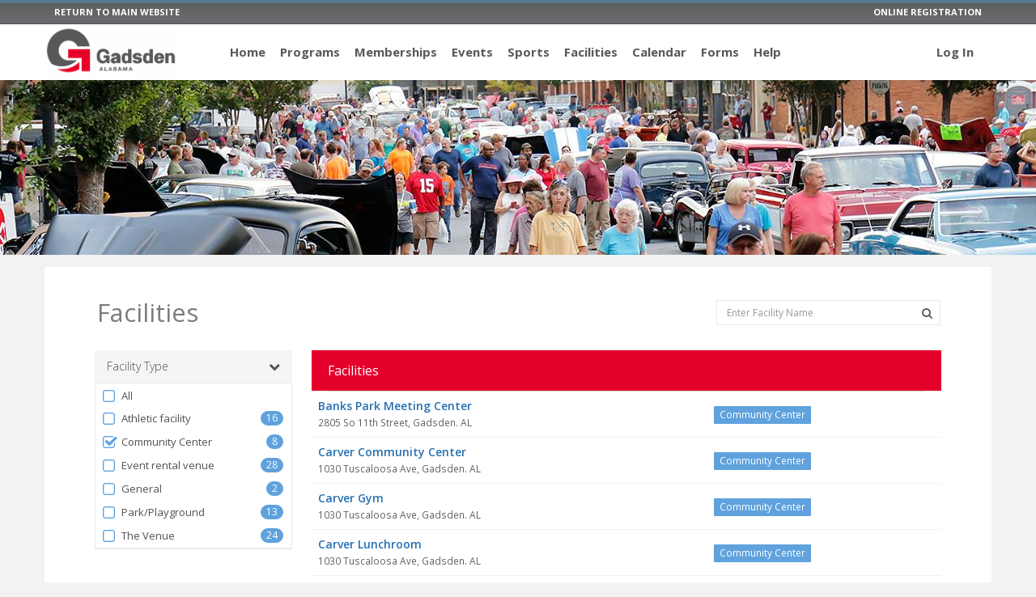

--- FILE ---
content_type: text/html; charset=utf-8
request_url: https://gadsden.recdesk.com/Community/Facility?type=3
body_size: 43110
content:
<!DOCTYPE html>
<html lang="en">
<head>
    <noscript>
        <meta http-equiv="refresh" content="0;url=/Community/Home/JavaScriptRequired">
    </noscript>

    <meta http-equiv="content-type" content="text/html; charset=UTF-8"><script type="text/javascript">window.NREUM||(NREUM={});NREUM.info = {"beacon":"bam.nr-data.net","errorBeacon":"bam.nr-data.net","licenseKey":"124e685bb6","applicationID":"171871940,171865490","transactionName":"NgBVY0RXDxACWhAPCw9KemF1GScCAFAIDxAYJlhZQkQODw9cFkktDwFSTw==","queueTime":15,"applicationTime":174,"agent":"","atts":""}</script><script type="text/javascript">(window.NREUM||(NREUM={})).init={ajax:{deny_list:["bam.nr-data.net"]},feature_flags:["soft_nav"]};(window.NREUM||(NREUM={})).loader_config={licenseKey:"124e685bb6",applicationID:"171871940",browserID:"171871961"};window.NREUM||(NREUM={}),__nr_require=function(t,e,n){function r(n){if(!e[n]){var i=e[n]={exports:{}};t[n][0].call(i.exports,function(e){var i=t[n][1][e];return r(i||e)},i,i.exports)}return e[n].exports}if("function"==typeof __nr_require)return __nr_require;for(var i=0;i<n.length;i++)r(n[i]);return r}({1:[function(t,e,n){function r(){}function i(t,e,n,r){return function(){return s.recordSupportability("API/"+e+"/called"),o(t+e,[u.now()].concat(c(arguments)),n?null:this,r),n?void 0:this}}var o=t("handle"),a=t(9),c=t(10),f=t("ee").get("tracer"),u=t("loader"),s=t(4),d=NREUM;"undefined"==typeof window.newrelic&&(newrelic=d);var p=["setPageViewName","setCustomAttribute","setErrorHandler","finished","addToTrace","inlineHit","addRelease"],l="api-",v=l+"ixn-";a(p,function(t,e){d[e]=i(l,e,!0,"api")}),d.addPageAction=i(l,"addPageAction",!0),d.setCurrentRouteName=i(l,"routeName",!0),e.exports=newrelic,d.interaction=function(){return(new r).get()};var m=r.prototype={createTracer:function(t,e){var n={},r=this,i="function"==typeof e;return o(v+"tracer",[u.now(),t,n],r),function(){if(f.emit((i?"":"no-")+"fn-start",[u.now(),r,i],n),i)try{return e.apply(this,arguments)}catch(t){throw f.emit("fn-err",[arguments,this,t],n),t}finally{f.emit("fn-end",[u.now()],n)}}}};a("actionText,setName,setAttribute,save,ignore,onEnd,getContext,end,get".split(","),function(t,e){m[e]=i(v,e)}),newrelic.noticeError=function(t,e){"string"==typeof t&&(t=new Error(t)),s.recordSupportability("API/noticeError/called"),o("err",[t,u.now(),!1,e])}},{}],2:[function(t,e,n){function r(t){if(NREUM.init){for(var e=NREUM.init,n=t.split("."),r=0;r<n.length-1;r++)if(e=e[n[r]],"object"!=typeof e)return;return e=e[n[n.length-1]]}}e.exports={getConfiguration:r}},{}],3:[function(t,e,n){var r=!1;try{var i=Object.defineProperty({},"passive",{get:function(){r=!0}});window.addEventListener("testPassive",null,i),window.removeEventListener("testPassive",null,i)}catch(o){}e.exports=function(t){return r?{passive:!0,capture:!!t}:!!t}},{}],4:[function(t,e,n){function r(t,e){var n=[a,t,{name:t},e];return o("storeMetric",n,null,"api"),n}function i(t,e){var n=[c,t,{name:t},e];return o("storeEventMetrics",n,null,"api"),n}var o=t("handle"),a="sm",c="cm";e.exports={constants:{SUPPORTABILITY_METRIC:a,CUSTOM_METRIC:c},recordSupportability:r,recordCustom:i}},{}],5:[function(t,e,n){function r(){return c.exists&&performance.now?Math.round(performance.now()):(o=Math.max((new Date).getTime(),o))-a}function i(){return o}var o=(new Date).getTime(),a=o,c=t(11);e.exports=r,e.exports.offset=a,e.exports.getLastTimestamp=i},{}],6:[function(t,e,n){function r(t,e){var n=t.getEntries();n.forEach(function(t){"first-paint"===t.name?l("timing",["fp",Math.floor(t.startTime)]):"first-contentful-paint"===t.name&&l("timing",["fcp",Math.floor(t.startTime)])})}function i(t,e){var n=t.getEntries();if(n.length>0){var r=n[n.length-1];if(u&&u<r.startTime)return;var i=[r],o=a({});o&&i.push(o),l("lcp",i)}}function o(t){t.getEntries().forEach(function(t){t.hadRecentInput||l("cls",[t])})}function a(t){var e=navigator.connection||navigator.mozConnection||navigator.webkitConnection;if(e)return e.type&&(t["net-type"]=e.type),e.effectiveType&&(t["net-etype"]=e.effectiveType),e.rtt&&(t["net-rtt"]=e.rtt),e.downlink&&(t["net-dlink"]=e.downlink),t}function c(t){if(t instanceof y&&!w){var e=Math.round(t.timeStamp),n={type:t.type};a(n),e<=v.now()?n.fid=v.now()-e:e>v.offset&&e<=Date.now()?(e-=v.offset,n.fid=v.now()-e):e=v.now(),w=!0,l("timing",["fi",e,n])}}function f(t){"hidden"===t&&(u=v.now(),l("pageHide",[u]))}if(!("init"in NREUM&&"page_view_timing"in NREUM.init&&"enabled"in NREUM.init.page_view_timing&&NREUM.init.page_view_timing.enabled===!1)){var u,s,d,p,l=t("handle"),v=t("loader"),m=t(8),g=t(3),y=NREUM.o.EV;if("PerformanceObserver"in window&&"function"==typeof window.PerformanceObserver){s=new PerformanceObserver(r);try{s.observe({entryTypes:["paint"]})}catch(h){}d=new PerformanceObserver(i);try{d.observe({entryTypes:["largest-contentful-paint"]})}catch(h){}p=new PerformanceObserver(o);try{p.observe({type:"layout-shift",buffered:!0})}catch(h){}}if("addEventListener"in document){var w=!1,b=["click","keydown","mousedown","pointerdown","touchstart"];b.forEach(function(t){document.addEventListener(t,c,g(!1))})}m(f)}},{}],7:[function(t,e,n){function r(t,e){if(!i)return!1;if(t!==i)return!1;if(!e)return!0;if(!o)return!1;for(var n=o.split("."),r=e.split("."),a=0;a<r.length;a++)if(r[a]!==n[a])return!1;return!0}var i=null,o=null,a=/Version\/(\S+)\s+Safari/;if(navigator.userAgent){var c=navigator.userAgent,f=c.match(a);f&&c.indexOf("Chrome")===-1&&c.indexOf("Chromium")===-1&&(i="Safari",o=f[1])}e.exports={agent:i,version:o,match:r}},{}],8:[function(t,e,n){function r(t){function e(){t(c&&document[c]?document[c]:document[o]?"hidden":"visible")}"addEventListener"in document&&a&&document.addEventListener(a,e,i(!1))}var i=t(3);e.exports=r;var o,a,c;"undefined"!=typeof document.hidden?(o="hidden",a="visibilitychange",c="visibilityState"):"undefined"!=typeof document.msHidden?(o="msHidden",a="msvisibilitychange"):"undefined"!=typeof document.webkitHidden&&(o="webkitHidden",a="webkitvisibilitychange",c="webkitVisibilityState")},{}],9:[function(t,e,n){function r(t,e){var n=[],r="",o=0;for(r in t)i.call(t,r)&&(n[o]=e(r,t[r]),o+=1);return n}var i=Object.prototype.hasOwnProperty;e.exports=r},{}],10:[function(t,e,n){function r(t,e,n){e||(e=0),"undefined"==typeof n&&(n=t?t.length:0);for(var r=-1,i=n-e||0,o=Array(i<0?0:i);++r<i;)o[r]=t[e+r];return o}e.exports=r},{}],11:[function(t,e,n){e.exports={exists:"undefined"!=typeof window.performance&&window.performance.timing&&"undefined"!=typeof window.performance.timing.navigationStart}},{}],ee:[function(t,e,n){function r(){}function i(t){function e(t){return t&&t instanceof r?t:t?u(t,f,a):a()}function n(n,r,i,o,a){if(a!==!1&&(a=!0),!l.aborted||o){t&&a&&t(n,r,i);for(var c=e(i),f=m(n),u=f.length,s=0;s<u;s++)f[s].apply(c,r);var p=d[w[n]];return p&&p.push([b,n,r,c]),c}}function o(t,e){h[t]=m(t).concat(e)}function v(t,e){var n=h[t];if(n)for(var r=0;r<n.length;r++)n[r]===e&&n.splice(r,1)}function m(t){return h[t]||[]}function g(t){return p[t]=p[t]||i(n)}function y(t,e){l.aborted||s(t,function(t,n){e=e||"feature",w[n]=e,e in d||(d[e]=[])})}var h={},w={},b={on:o,addEventListener:o,removeEventListener:v,emit:n,get:g,listeners:m,context:e,buffer:y,abort:c,aborted:!1};return b}function o(t){return u(t,f,a)}function a(){return new r}function c(){(d.api||d.feature)&&(l.aborted=!0,d=l.backlog={})}var f="nr@context",u=t("gos"),s=t(9),d={},p={},l=e.exports=i();e.exports.getOrSetContext=o,l.backlog=d},{}],gos:[function(t,e,n){function r(t,e,n){if(i.call(t,e))return t[e];var r=n();if(Object.defineProperty&&Object.keys)try{return Object.defineProperty(t,e,{value:r,writable:!0,enumerable:!1}),r}catch(o){}return t[e]=r,r}var i=Object.prototype.hasOwnProperty;e.exports=r},{}],handle:[function(t,e,n){function r(t,e,n,r){i.buffer([t],r),i.emit(t,e,n)}var i=t("ee").get("handle");e.exports=r,r.ee=i},{}],id:[function(t,e,n){function r(t){var e=typeof t;return!t||"object"!==e&&"function"!==e?-1:t===window?0:a(t,o,function(){return i++})}var i=1,o="nr@id",a=t("gos");e.exports=r},{}],loader:[function(t,e,n){function r(){if(!M++){var t=T.info=NREUM.info,e=m.getElementsByTagName("script")[0];if(setTimeout(u.abort,3e4),!(t&&t.licenseKey&&t.applicationID&&e))return u.abort();f(x,function(e,n){t[e]||(t[e]=n)});var n=a();c("mark",["onload",n+T.offset],null,"api"),c("timing",["load",n]);var r=m.createElement("script");0===t.agent.indexOf("http://")||0===t.agent.indexOf("https://")?r.src=t.agent:r.src=l+"://"+t.agent,e.parentNode.insertBefore(r,e)}}function i(){"complete"===m.readyState&&o()}function o(){c("mark",["domContent",a()+T.offset],null,"api")}var a=t(5),c=t("handle"),f=t(9),u=t("ee"),s=t(7),d=t(2),p=t(3),l=d.getConfiguration("ssl")===!1?"http":"https",v=window,m=v.document,g="addEventListener",y="attachEvent",h=v.XMLHttpRequest,w=h&&h.prototype,b=!1;NREUM.o={ST:setTimeout,SI:v.setImmediate,CT:clearTimeout,XHR:h,REQ:v.Request,EV:v.Event,PR:v.Promise,MO:v.MutationObserver};var E=""+location,x={beacon:"bam.nr-data.net",errorBeacon:"bam.nr-data.net",agent:"js-agent.newrelic.com/nr-1216.min.js"},O=h&&w&&w[g]&&!/CriOS/.test(navigator.userAgent),T=e.exports={offset:a.getLastTimestamp(),now:a,origin:E,features:{},xhrWrappable:O,userAgent:s,disabled:b};if(!b){t(1),t(6),m[g]?(m[g]("DOMContentLoaded",o,p(!1)),v[g]("load",r,p(!1))):(m[y]("onreadystatechange",i),v[y]("onload",r)),c("mark",["firstbyte",a.getLastTimestamp()],null,"api");var M=0}},{}],"wrap-function":[function(t,e,n){function r(t,e){function n(e,n,r,f,u){function nrWrapper(){var o,a,s,p;try{a=this,o=d(arguments),s="function"==typeof r?r(o,a):r||{}}catch(l){i([l,"",[o,a,f],s],t)}c(n+"start",[o,a,f],s,u);try{return p=e.apply(a,o)}catch(v){throw c(n+"err",[o,a,v],s,u),v}finally{c(n+"end",[o,a,p],s,u)}}return a(e)?e:(n||(n=""),nrWrapper[p]=e,o(e,nrWrapper,t),nrWrapper)}function r(t,e,r,i,o){r||(r="");var c,f,u,s="-"===r.charAt(0);for(u=0;u<e.length;u++)f=e[u],c=t[f],a(c)||(t[f]=n(c,s?f+r:r,i,f,o))}function c(n,r,o,a){if(!v||e){var c=v;v=!0;try{t.emit(n,r,o,e,a)}catch(f){i([f,n,r,o],t)}v=c}}return t||(t=s),n.inPlace=r,n.flag=p,n}function i(t,e){e||(e=s);try{e.emit("internal-error",t)}catch(n){}}function o(t,e,n){if(Object.defineProperty&&Object.keys)try{var r=Object.keys(t);return r.forEach(function(n){Object.defineProperty(e,n,{get:function(){return t[n]},set:function(e){return t[n]=e,e}})}),e}catch(o){i([o],n)}for(var a in t)l.call(t,a)&&(e[a]=t[a]);return e}function a(t){return!(t&&t instanceof Function&&t.apply&&!t[p])}function c(t,e){var n=e(t);return n[p]=t,o(t,n,s),n}function f(t,e,n){var r=t[e];t[e]=c(r,n)}function u(){for(var t=arguments.length,e=new Array(t),n=0;n<t;++n)e[n]=arguments[n];return e}var s=t("ee"),d=t(10),p="nr@original",l=Object.prototype.hasOwnProperty,v=!1;e.exports=r,e.exports.wrapFunction=c,e.exports.wrapInPlace=f,e.exports.argsToArray=u},{}]},{},["loader"]);</script>
    <meta name="viewport" content="width=device-width, initial-scale=1, maximum-scale=5">
    <title>Facilities</title>

    <meta name="DESCRIPTION" content="">
    <meta name="KEYWORDS" content="">
    <meta name="GENERATOR" content="">
    <meta name="AUTHOR" content="RecDesk">
    <meta name="RESOURCE-TYPE" content="DOCUMENT">
    <meta name="DISTRIBUTION" content="GLOBAL">
    <meta name="ROBOTS" content="INDEX, FOLLOW">
    <meta name="REVISIT-AFTER" content="1 DAYS">
    <meta name="RATING" content="GENERAL">

    <link rel="shortcut icon" type="image/x-icon" href="/Community/Assets/images/favicon.ico">
    <!-- CSS -->
    <link rel="stylesheet" href="//code.jquery.com/ui/1.11.3/themes/smoothness/jquery-ui.css" />
    <link rel="stylesheet" href="/Community/Assets/nifty/css/bootstrap.min.css" />
    <link href="//fonts.googleapis.com/css?family=Open+Sans:300,400,600,700&amp;subset=latin" rel="stylesheet">
    <link href="/Community/Assets/nifty/css/nifty.min.css" rel="stylesheet">
    <link href="/Community/Assets/nifty/plugins/font-awesome/css/font-awesome.min.css" rel="stylesheet">
    <link href="/Community/Assets/nifty/plugins/animate-css/animate.min.css" rel="stylesheet">
    <link href="/Community/Assets/nifty/plugins/pace/pace.min.css" rel="stylesheet">
    <link href="/Community/Assets/nifty/plugins/switchery/switchery.min.css" rel="stylesheet">
    <link href="/Community/Assets/nifty/plugins/bootstrap-select/bootstrap-select.min.css" rel="stylesheet">
    <link href="/Community/Assets/nifty/plugins/bootstrap-datepicker/bootstrap-datepicker.css" rel="stylesheet">

    <script src="/Community/Assets/nifty/plugins/pace/pace.min.js"></script>
    <!--JavaScript-->
    
    <script src="/Community/Assets/nifty/js/jquery-3.3.1.min.js"></script>
    <script src="//code.jquery.com/ui/1.11.4/jquery-ui.min.js"></script>
    <script src="/Community/Assets/nifty/js/bootstrap.min.js"></script>
    <script src="/Community/Assets/nifty/plugins/bootstrap-datepicker/bootstrap-datepicker.js"></script>
    <script src="/Community/Assets/js/jquery.maskedinput.min.js"></script>
    <script src="/Community/Assets/nifty/plugins/fast-click/fastclick.min.js"></script>
    <script src="/Community/Assets/nifty/plugins/switchery/switchery.min.js"></script>
    <script src="/Community/Assets/nifty/plugins/bootstrap-select/bootstrap-select.min.js"></script>

    <!-- Common RecDesk CSS -->

    <link rel="stylesheet" href="/Community/Assets/css/template.css?v=1.7-011926" />
    <link rel="stylesheet" href="/Community/Assets/css/nifty-custom.css?v=1.7-011926" />

    <!-- RecDesk Custom JS -->
    <script src="/Community/Assets/js/RDCCommon.js?v=1.7-011926"></script>

        <link rel="stylesheet" href="/Community/Clients/Gadsden/custom.css?v=1.7-32" />


        <link rel="stylesheet" href="/Community/Assets/css/custom/cms.css?v=1.7-011926" />

    <script src="/Community/Assets/js/polyfill/polyfill.min.js?v=1.7-011926"></script>
    <script src="/Community/Assets/js/focus-visible/focus-visible.js?v=1.7-011926"></script>
    

    
	<style>
		.filter-selected {
			font-weight: bold;
		}
	</style>
    <script>
		$(document).ready(function () {
			filterFacilities();

			$(".txt-search").keyup(function () {
				$(".txt-search").val($(this).val());
			});

			$(".txt-search").keypress(function (e) {
				var code = e.keyCode || e.which;
				if (code == 13) {
					filterFacilities();
					return false;
				}
			});

			$(".filter-title").click(function () {
				$(".filter-toggle").slideToggle("slow");
			});

			$(".btn-submit").click(function () {
				filterFacilities();
			});

			$(".btn-clear").click(function (evt) {
				evt.preventDefault();
				$(".txt-search").val("");
				filterFacilities();
				$(this).parent().find(".txt-search").focus();
			});
		});

		// Ajax call
		function filterFacilities() {
			$(".loading").show();
			var filters = $("#data-filters").serializeObject();
			filters.Pagination = {
				CurrentPageIndex: 1,
				PageSize: $("#ResultsPerPage").val(),
				LoadMore: ($(window).width() < 768)
			};
			console.log(filters);
			$.ajax({
				url: "/Community/Facility/FilterFacilities",
				dataType: "html",
				contentType: "application/json; charset=utf-8",
				type: "POST",
				data: JSON.stringify(filters),
				success: function (data) {
					$("#data-list").html(data);
					$(".loading").hide();
				},
				error: function (exception) {
					if (exception.status == 401) {
						location.href = "/Community/Member/Login?redirect=" + rdEncodeURL(location);
					} else {
						alert("ERROR");
						$(".loading").hide();
					}
				}
			});
		}
    </script>


    <script>
		$(document).ready(function () {
			var method = "GET";
			if (method == "POST") $(this).blur();

			$("form").submit(function () {
				$("input[type=submit], button[type=submit]").attr("disabled", "disabled");
			});
		});
    </script>
</head>
<body>

        <div class="hidden-xs hidden-sm" role="banner">
            <div class="tb">
    <div class="container nobg">
        <div class="row">
            <div class="col-md-6">
                <a href="https://www.cityofgadsden.com/131/Parks-Recreation" class="btm">RETURN TO MAIN WEBSITE</a>
            </div>
            <div class="col-md-6">
                <div class="pull-right olr">ONLINE REGISTRATION</div>
            </div>
        </div>
    </div>
</div>

<div class="container" style="position: relative;">
    <img src="/Community/Clients/gadsden/images/logo2.png" class="logo">
</div>

<div class="headerbg"></div>


<style>
.headerbg {
    background: url(/Community/Clients/gadsden/images/header.jpeg) center top no-repeat;
    height: 216px;
    position: absolute;
    width: 100%;
    top: 99px;
}
.logo {
    position: absolute;
    top: 0;
    left: 0;
    z-index: 9999;
    height: 65px;
}
    .tb {
        background: #58595B url(/Community/Clients/gadsden/images/tb.png) center bottom repeat-x;
    }
    .btm, .btm:hover, .olr {
        font-weight: bold;
        font-size: 11px;
        color: #fff;
        line-height: 30px;
    }
    .nobg {
        background: none;
    }
</style>
        </div>



    <div id="container" class="effect mainnav-out footer-fixed">
<header id="navbar" class="header-member">
	<div id="navbar-container" class="boxed">

		<!--Logo & name-->
		<div class="navbar-header">
			<a href="/Community/" class="navbar-brand">
				<div class="panel panel-primary panel-colorful pull-left pad-all brand-icon-text" style="padding-left: 10px; padding-right: 10px" title="Node: RD-PROD-N16-1">rec</div>
				<!--<img src="~/Assets/images/rdlogonew400.png" alt="RecDesk" class="brand-icon">-->
				<div class="brand-title">
					<span class="brand-text">desk</span>
				</div>
			</a>

			<ul class="nav navbar-top-links pull-left">
				<li class="tgl-menu-btn visible-xs visible-sm" style="top: 0;">
					<a class="mainnav-toggle slide" href="#">
						<i class="fa fa-navicon fa-lg"></i>
					</a>
				</li>
			</ul>
		</div>

		<div class="navbar-content clearfix hidden-xs hidden-sm">
			<ul class="nav navbar-top-links pull-left">
					<li class="hidden-xs ">
						<a href="/Community/Home">Home</a>
					</li>
					<li class="hidden-xs dropdown ">
						<a href="/Community/Program" class="dropdown-toggle" data-toggle="dropdown">Programs</a>

						<div class="dropdown-menu dropdown-menu-sm with-arrow panel-default">
							<ul class="head-list">
								<li>
									<a href="/Community/Program">All
									</a>
								</li>
									<li>
										<a href="/Community/Program?category=3">
											<span class="badge badge-rd-main pull-right">25</span>
											Youth
										</a>
									</li>
							</ul>
						</div>
					</li>
					<li class='hidden-xs dropdown '>
						<a href="/Community/Membership" class="dropdown-toggle" data-toggle="dropdown">Memberships</a>
						<div class="dropdown-menu dropdown-menu-sm with-arrow panel-default">
							<ul class="head-list">
								<li>
									<a href="/Community/Membership">All
									</a>
								</li>
									<li>
										<a href="/Community/Membership?type=8">
											<span class="badge  badge-rd-main pull-right">2</span>
											Trout Fishing
										</a>
									</li>
							</ul>
						</div>
					</li>
					<li class='hidden-xs '>
						<a href="http://gadsden.recdesk.com/Community/Program?category=6"  >Events</a>

					</li>
					<li class='hidden-xs dropdown'>
						<a href="/Community/Page?pageId=23602"  class=dropdown-toggle data-toggle=dropdown data-submenu>Sports</a>

							<div class="dropdown-menu" role="menu" aria-labelledby="dropdownMenu">
								<ul class="head-list">
	<li>
		<a href="https://gadsden.recdesk.com/Community/League">
			League Schedules
		</a>
	</li>

	<li>
		<a href="https://gadsden.recdesk.com/Community/Program?subcat=3|1">
			Youth Sport Registration
		</a>
	</li>

	<li>
		<a href="https://gadsden.recdesk.com/Community/Program?subcat=2|2">
			Adult Sport Registration
		</a>
	</li>

	<li>
		<a href="/Community/Page?pageId=27893">
			Rosters
		</a>
	</li>

								</ul>
							</div>
					</li>
					<li class='hidden-xs dropdown active'>
						<a href="/Community/Facility" class="dropdown-toggle" data-toggle="dropdown">Facilities</a>
						<div class="dropdown-menu dropdown-menu-sm with-arrow panel-default">
							<ul class="head-list">
								<li>
									<a href="/Community/Facility">All
									</a>
								</li>
									<li>
										<a href="/Community/Facility?type=4">
											<span class="badge  badge-rd-main pull-right">16</span>
											Athletic facility
										</a>
									</li>
									<li>
										<a href="/Community/Facility?type=3">
											<span class="badge  badge-rd-main pull-right">8</span>
											Community Center
										</a>
									</li>
									<li>
										<a href="/Community/Facility?type=2">
											<span class="badge  badge-rd-main pull-right">28</span>
											Event rental venue
										</a>
									</li>
									<li>
										<a href="/Community/Facility?type=1">
											<span class="badge  badge-rd-main pull-right">2</span>
											General
										</a>
									</li>
									<li>
										<a href="/Community/Facility?type=5">
											<span class="badge  badge-rd-main pull-right">13</span>
											Park/Playground
										</a>
									</li>
									<li>
										<a href="/Community/Facility?type=6">
											<span class="badge  badge-rd-main pull-right">24</span>
											The Venue
										</a>
									</li>
							</ul>
						</div>
					</li>
					<li class="hidden-xs ">
						<a href="/Community/Calendar">Calendar</a>
					</li>
					<li class='hidden-xs '>
						<a href="/Community/Page?pageId=17683"  >Forms</a>

					</li>
					<li class="hidden-xs ">
						<a href="/Community/Help">Help</a>
					</li>

			</ul>



			<ul class="nav navbar-top-links pull-right">
					<li >
						<a href="/Community/Member/Login">Log In</a>
					</li>
			</ul>


		</div>

	</div>

</header>

        <div class="boxed container" role="main">
            <div id="content-container">

                <div id="page-content">

                    

<form action="#" name="data-filters" method="post" id="data-filters">
	<div id="page-title" class="hidden-xs">
		<h1 class="page-header text-overflow">Facilities</h1>

		<div class="searchbox hidden-xs">

			<div class="input-group">
				<input aria-label="Enter Facility Name" class="txt-search form-control" id="FacilityName" name="FacilityName" placeholder="Enter Facility Name" style="background-color: white !important;" type="text" value="" />
				<span class="input-group-btn">
					<button class="text-muted btn-submit" type="button" aria-label="Search Facilities"><i class="fa fa-search"></i></button>
				</span>
			</div>

		</div>

	</div>

	<div id="page-body">
		<div class="row visible-xs">
			<div class="col-md-3">
				<div class="panel panel-rd-main" style="margin-right: 0;">
					<div class="panel-heading">
						<h3 class="panel-title">Facilities</h3>
					</div>
				</div>
			</div>
		</div>
		<div class="searchbox visible-xs-block" style="margin-bottom: 10px; margin-right: 0;">
			<div class="row">
				<div class="col-md-12">
					<div class="input-group" style="margin-right: -21px;">
						<input class="txt-search form-control form-control-search" id="FacilityNameXS" name="FacilityNameXS" placeholder="Enter Facility Name" type="text" value="" />
						<span class="input-group-btn">
							<button class="text-muted btn-clear" type="button"><i class="fa fa-times"></i></button>
						</span>
					</div>
					<a class="btn btn-block btn-labeled rd-btn rd-btn-large fa fa-search btn-submit" style="margin-top: 5px;">Search
					</a>
				</div>
			</div>
		</div>

		<div class="row">
			<div class="col-md-3">
				<div class="filter-container">
					<div class="filter-xs-container visible-xs-block">
						<div class="filter-title">
							Filters<i class="fa fa-chevron-down pull-right"></i>&nbsp;
						</div>
					</div>

					<div class="filter-toggle">

						<style>
	.e-hidden {
		display: none;
	}

	.e-visible {
		display: block !important;
	}

	a.collapse-section {
		text-decoration: none;
	}
	
	.list-group.rd-filter-content .list-group-item,
	.rd-filter-content .textbox {
		padding: 5px 10px 5px 7px;
		border: none;
	}
		.list-group.rd-filter-content .list-group-item .form-checkbox {
			font-size: 13px;
		}
	.list-group.rd-filter-content,
	.rd-filter-content {
		border: 1px solid #e9e9e9;
		border-bottom-width: 2px;
	}
	.rd-filter-sub-items {
		border-bottom: 1px solid #e9e9e9;
		border-top: 2px solid #e9e9e9;
	}
</style>

<div class="panel-group accordion rd-filter-title" id="accordion-FacilityType">
	<div class="panel panel-rd-filter">

		<div class="panel-heading">
			<h4 class="panel-title">
					<a class="rd-filter-header" data-parent="#accordion" data-toggle="collapse" href="#panel-collapse-FacilityType" aria-expanded="true">
						Facility Type
						<div class="pull-right">
							<i class="fa fa-chevron-down"></i>
						</div>
					</a>
			</h4>

		</div>
	</div>

	<div class="list-group rd-filter-content collapse in" id="panel-collapse-FacilityType">

			<label class="list-group-item">
				<label class="form-checkbox form-icon form-primary form-text active">
					<input type="checkbox" value="0" name="FacilityType" id="e-all-FacilityType"  data-unique="False" />
					All
				</label>
			</label>

			<span class="e-item-container">
				<label class="list-group-item  e-FacilityType">
<span class='badge badge-primary'>16</span>
					<label class="form-item form-checkbox form-icon form-primary form-text text-overflow" style="display: inherit;" title="Athletic facility">
							<input type="checkbox" value="4" name="FacilityType"  data-unique="False" />

						Athletic facility
					</label>
				</label>
	  
			</span>
			<span class="e-item-container">
				<label class="list-group-item  e-FacilityType">
<span class='badge badge-primary'>8</span>
					<label class="form-item form-checkbox form-icon form-primary form-text text-overflow" style="display: inherit;" title="Community Center">
							<input type="checkbox" value="3" name="FacilityType" checked data-unique="False" />

						Community Center
					</label>
				</label>
	  
			</span>
			<span class="e-item-container">
				<label class="list-group-item  e-FacilityType">
<span class='badge badge-primary'>28</span>
					<label class="form-item form-checkbox form-icon form-primary form-text text-overflow" style="display: inherit;" title="Event rental venue">
							<input type="checkbox" value="2" name="FacilityType"  data-unique="False" />

						Event rental venue
					</label>
				</label>
	  
			</span>
			<span class="e-item-container">
				<label class="list-group-item  e-FacilityType">
<span class='badge badge-primary'>2</span>
					<label class="form-item form-checkbox form-icon form-primary form-text text-overflow" style="display: inherit;" title="General">
							<input type="checkbox" value="1" name="FacilityType"  data-unique="False" />

						General
					</label>
				</label>
	  
			</span>
			<span class="e-item-container">
				<label class="list-group-item  e-FacilityType">
<span class='badge badge-primary'>13</span>
					<label class="form-item form-checkbox form-icon form-primary form-text text-overflow" style="display: inherit;" title="Park/Playground">
							<input type="checkbox" value="5" name="FacilityType"  data-unique="False" />

						Park/Playground
					</label>
				</label>
	  
			</span>
			<span class="e-item-container">
				<label class="list-group-item  e-FacilityType">
<span class='badge badge-primary'>24</span>
					<label class="form-item form-checkbox form-icon form-primary form-text text-overflow" style="display: inherit;" title="The Venue">
							<input type="checkbox" value="6" name="FacilityType"  data-unique="False" />

						The Venue
					</label>
				</label>
	  
			</span>


	</div>
</div>

<script>


    $(document).ready(function () {


        $(".e-show-FacilityType").click(function () {
            if ($(this).html() == "Show more") {
                $(".e-FacilityType").addClass("e-visible");
                $(this).html("Show less");
            } else {
                $(".e-FacilityType").removeClass("e-visible");
                $(this).html("Show more");
            }
        });

        $("input[name='FacilityType']").click(function () {
            if ($(this).attr("type") == "text" || $(this).attr("type") == "number") return; // only for checkboxes
            // Uncheck all if filter only allows one option selected at the time
            if ($(this).data("unique") != null && $(this).data("unique").toLowerCase() == "true") {
                $("input[name='FacilityType']").prop('checked', false)
					.parent('label')
                    .removeClass('active');
                $(this).prop('checked', true)
					.parent('label')
                    .addClass('active');
            }

            if ($(this).attr("id") == "e-all-FacilityType" || $("input[name='FacilityType']:checked").length == 0) {
                $("input[name='FacilityType']:not(#e-all-FacilityType)")
                    .prop('checked', false)
                    .parent('label')
                    .removeClass('active');
                $("#e-all-FacilityType")
                    .prop('checked', true)
                    .parent('label')
                    .addClass('active');

                // Hide sub elements
                $("#panel-collapse-FacilityType .rd-filter-sub-items").css("display", "none");

                // Uncheck sub elements
                $("#panel-collapse-FacilityType .rd-filter-sub-items input[name='']")
						.prop("checked", false)
						.parent('label')
						.removeClass('active');
            } else {
                $("#e-all-FacilityType")
					.prop('checked', false)
					.parent('label')
					.removeClass('active');

                // Show/hide sub elements
                $(this).closest(".e-item-container").find(".sub-items-FacilityType").css("display", $(this).prop("checked") ? "block" : "none");

                // Uncheck sub elements if option was uncheched
                if ($(this).prop("checked") === false) {
                    $(this).closest(".e-item-container").find(".rd-filter-sub-items input[name='']")
						.prop("checked", false)
						.parent('label')
						.removeClass('active');
                }
            }
            window["filterFacilities"]();
        });

        $("input[name='']").click(function () {
            window["filterFacilities"]();
        });

    });
</script>

					</div>
				</div>

			</div>


			<div class="col-md-9">
                
                 

			    <div id="data-list">
			        <div class="panel panel-rd-main">
	<div class="panel-heading hidden-xs">
		<h3 class="panel-title">Facilities</h3>
	</div>

	<div class="results">
		<div class="loading">
			<div class="loading-bg text-center">
				<i class="fa fa-spinner fa-spin"></i>&nbsp;&nbsp;<span>Loading...</span>
			</div>
		</div>

		<table class="table table-vcenter mar-no">
			<tbody>
			</tbody>
		</table>


			<div class="text-center" style="font-size: 100px; color: #f0f0f0; margin-bottom: 20px;">
				<i class="fa fa-search"></i>
				<div class="text-thin" style="font-size: 30px; text-shadow: 1px 1px #f0f0f0; color: #ddd;">No results found</div>
			</div>
			<div class="text-center pad-btm">
				<a href="/Community/Facility" class="text-primary text-semibold" style="font-size: 14px; opacity: 0.8;">Reset filters</a>
			</div>
	</div>

</div>

<script>
	$(document).ready(function () {
		$(".collapse-facility").click(function () {
			if ($(this).hasClass("fa-minus-square-o")) {
				$(".child-" + $(this).attr("id")).css("display", "none");
				$(this).addClass("fa-plus-square-o");
				$(this).removeClass("fa-minus-square-o");
			} else {
				$(".child-" + $(this).attr("id")).css("display", "table-row");
				$(this).addClass("fa-minus-square-o");
				$(this).removeClass("fa-plus-square-o");
			}
		});
	});
</script>

			    </div>
                
                 

			</div>
		</div>
	</div>
</form>



                </div>
            </div>

<div class="visible-xs visible-sm">
	<nav id="mainnav-container">
		<div id="mainnav">

			<!--Menu-->
			<!--================================-->
			<div id="mainnav-menu-wrap">
				<div class="nano has-scrollbar">
					<div class="nano-content" tabindex="0" style="right: -17px;">
						<ul id="mainnav-menu" class="list-group">

							<!--Menu list item-->

							<!-- Home (always visible on mobile) -->
							<li class=''>
								<a href="/Community/Home">
									<i class="fa fa-home"></i>
									<span class="menu-title" style="font-weight: 600; color: #fff">Home
									</span>
								</a>
							</li>
							<li class="list-divider"></li>

								<li class=''>
									<a href="#">
										<i class="fa fa-th"></i>
										<span class="menu-title">Programs</span>
										<i class="arrow"></i>
									</a>

									<ul class="collapse" aria-expanded="false" style="height: 0px;">
										<li>
											<a href="/Community/Program">All</a>
										</li>
											<li>
												<a href="/Community/Program?category=3">
													<span class="badge badge-warning pull-right">25</span>
													Youth
												</a>
											</li>
									</ul>
								</li>
								<li class=''>
									<a href="#">
										<i class="fa fa-check-square"></i>
										<span class="menu-title">Memberships</span>
										<i class="arrow"></i>
									</a>

									<ul class="collapse" aria-expanded="false" style="height: 0px;">
										<li>
											<a href="/Community/Membership">All</a>
										</li>
											<li>
												<a href="/Community/Membership?type=8">
													<span class="badge badge-warning pull-right">2</span>
													Trout Fishing
												</a>
											</li>
									</ul>
								</li>
<li>
	<a href="http://gadsden.recdesk.com/Community/Program?category=6" data-original-title="" title="">
		<span class="menu-title">Events</span>

	</a>
</li>
<li>
	<a href="/Community/Page?pageId=23602" data-original-title="" title="">
		<span class="menu-title">Sports</span>

			<i class="arrow"></i>
	</a>
		<ul class="collapse" aria-expanded="false" style="height: 0px;">
<li>
	<a href="https://gadsden.recdesk.com/Community/League" data-original-title="" title="">
		<span class="menu-title">League Schedules</span>

	</a>
</li>
<li>
	<a href="https://gadsden.recdesk.com/Community/Program?subcat=3|1" data-original-title="" title="">
		<span class="menu-title">Youth Sport Registration</span>

	</a>
</li>
<li>
	<a href="https://gadsden.recdesk.com/Community/Program?subcat=2|2" data-original-title="" title="">
		<span class="menu-title">Adult Sport Registration</span>

	</a>
</li>
<li>
	<a href="/Community/Page?pageId=27893" data-original-title="" title="">
		<span class="menu-title">Rosters</span>

	</a>
</li>
		</ul>
</li>
								<li class='active-sub'>
									<a href="#">
										<i class="fa fa-building-o"></i>
										<span class="menu-title">Facilities</span>
										<i class="arrow"></i>
									</a>

									<ul class="collapse" aria-expanded="false" style="height: 0px;">
										<li>
											<a href="/Community/Facility">All</a>
										</li>
											<li>
												<a href="/Community/Facility?type=4">
													<span class="badge badge-warning pull-right">16</span>
													Athletic facility
												</a>
											</li>
											<li>
												<a href="/Community/Facility?type=3">
													<span class="badge badge-warning pull-right">8</span>
													Community Center
												</a>
											</li>
											<li>
												<a href="/Community/Facility?type=2">
													<span class="badge badge-warning pull-right">28</span>
													Event rental venue
												</a>
											</li>
											<li>
												<a href="/Community/Facility?type=1">
													<span class="badge badge-warning pull-right">2</span>
													General
												</a>
											</li>
											<li>
												<a href="/Community/Facility?type=5">
													<span class="badge badge-warning pull-right">13</span>
													Park/Playground
												</a>
											</li>
											<li>
												<a href="/Community/Facility?type=6">
													<span class="badge badge-warning pull-right">24</span>
													The Venue
												</a>
											</li>
									</ul>
								</li>
								<li class=''>
									<a href="/Community/Calendar" data-original-title="" title="">
										<i class="fa fa-calendar"></i>
										<span class="menu-title">Calendar</span>
									</a>
								</li>
<li>
	<a href="/Community/Page?pageId=17683" data-original-title="" title="">
		<span class="menu-title">Forms</span>

	</a>
</li>
								<li class=''>
									<a href="/Community/Help" data-original-title="" title="">
										<i class="fa fa-calendar"></i>
										<span class="menu-title">Help</span>
									</a>
								</li>

							<li class="list-divider"></li>
								<li class="">
									<a href="/Community/Member/Login" data-original-title="" title="">
										<i class="fa fa-lock"></i>
										<span class="menu-title">Log in
										</span>
									</a>
								</li>
																				</ul>


					</div>
					<div class="nano-pane" style="display: none;">
						<div class="nano-slider" style="height: 20px; transform: translate(0px, 0px);"></div>
					</div>
				</div>
			</div>
			<!--================================-->
			<!--End menu-->

		</div>
	</nav>
</div>
        </div>

        <div class="container-fluid">

            <div id="footer" class="visible-xs text-center" style="padding-left: 5px;padding-right: 5px">
    <div class="" style="font-size: 14px"><icon class="fa fa-map-marker"></icon>&nbsp;City of Gadsden-Parks &amp; Rec Dep</div>
    <!--<p>© 2016 RecDesk</p>-->
</div>

            

                <div class="hidden-xs hidden-sm">
                    <div class="footer-container">
	<div class="footer-content container text-right ">
		POWERED BY
		<a href="http://www.recdesk.com" target="_blank">
			<img src="/Community/Assets/images/smalllogowhite.png" class="footer-logo" />
		</a>
	</div>
</div>

<style>
    .footer-container {
	    background: #58595B;
	    position: absolute;
    	bottom: 0;
    	left: 0;
    	width: 100%;
	}
	
    .footer-content {
        background: none;
    	padding: 10px 20px;
    	color: white;
    	font-size: 11px;
    	line-height: 18px;
    	font-weight: bold;
    	text-transform: uppercase;
    }
    
    .footer-logo {
    	height: 18px;
    }
</style>
                </div>
        </div>

    </div>


    <!-- Pre Cart -->

<div id="rd-pre-cart" style="display: none;">
	<div class="row">
		<div class="col-md-4 col-xs-6">
			<span id="rd-pre-cart-items">
			</span>
		</div>
	<div class="col-md-8 col-xs-6" style="padding: 0;">
		<button type="button" id="rd-add-pre-cart" class="btn btn-md btn-warning" style="font-weight: bold; border-radius: 7px;">Add to Cart</button>
		<button type="button" id="rd-clear-pre-cart" class="btn btn-md btn-default" style="border-radius: 7px;">Clear All</button>
	</div>
	</div>
</div>

<script>
	$(document).ready(function () {
		$("#rd-clear-pre-cart").click(function () {
			clearPreCart();
		});

		$("#rd-add-pre-cart").click(function () {
			location.href = "/Community/PreCart/AssignSelectedItems";
		});
	});

	function clearPreCart() {
		$.ajax({
			url: "/Community/PreCart/ClearPreCart",
			dataType: "json",
			contentType: "application/json; charset=utf-8",
			type: "POST",
			data: JSON.stringify({}),
			success: function (data) {
				renderPreCart();
			},
			error: function () {
				alert("Couldn't clear pre cart. Please try again later");
			}
		});
	}

	function renderPreCart(items) {
		// clear all
		if (items == null || items.length == 0) {
			if ($("#rd-pre-cart").css("display") == "block")
				$("#rd-pre-cart").slideToggle(); // hide
			$("#rd-pre-cart-items").html("");
			$(".rd-item-selected").removeClass("rd-item-selected")
			$(".rd-item-selected-info").removeClass("rd-item-selected-info");
			$(".rd-btn-pre-cart-plus").css("display", "inline-block");
			$(".rd-btn-pre-cart-minus").css("display", "none");
			return;
		}

		// show pre cart div
		if ($("#rd-pre-cart").css("display") == "none")
			$("#rd-pre-cart").slideToggle(); // show
		$("#rd-pre-cart-items").html(items.length == 1 ? "1 program selected" : items.length + " programs selected");
	}

	// Hides pre cart bar on current page
	function hidePreCartBar() {
		$("#rd-pre-cart").css("display", "none");
	}
	function showPreCartBar() {
		$("#rd-pre-cart").css("display", "block");
	}
</script>

<!-- / End Pre Cart -->

    <!-- Nifty JS (must be at the bottom of the page) -->
    <script src="/Community/Assets/nifty/js/nifty.min.js"></script>

    <!-- Allows to determine size of the screen/device -->
    <div class="device-xs visible-xs" style="height: 0;"></div>
    <div class="device-sm visible-sm" style="height: 0;"></div>
    <div class="device-md visible-md" style="height: 0;"></div>
    <div class="device-lg visible-lg" style="height: 0;"></div>

    <script>
        (function (i, s, o, g, r, a, m) {
            i['GoogleAnalyticsObject'] = r; i[r] = i[r] || function () {
                (i[r].q = i[r].q || []).push(arguments)
            }, i[r].l = 1 * new Date(); a = s.createElement(o),
                m = s.getElementsByTagName(o)[0]; a.async = 1; a.src = g; m.parentNode.insertBefore(a, m)
        })(window, document, 'script', 'https://www.google-analytics.com/analytics.js', 'ga');

        ga('create', 'UA-77487737-1', 'auto');
        ga('send', 'pageview');

    </script>

    <div id="fb-root"></div>

    <script>
        (function (d, s, id) {
            var js, fjs = d.getElementsByTagName(s)[0];
            if (d.getElementById(id)) return;
            js = d.createElement(s); js.id = id;
            js.src = "//connect.facebook.net/en_US/all.js#xfbml=1&version=v2.6";
            fjs.parentNode.insertBefore(js, fjs);
        }(document, 'script', 'facebook-jssdk'));
    </script>
</body>
</html>


--- FILE ---
content_type: text/html; charset=utf-8
request_url: https://gadsden.recdesk.com/Community/Facility/FilterFacilities
body_size: 8515
content:
<div class="panel panel-rd-main">
	<div class="panel-heading hidden-xs">
		<h3 class="panel-title">Facilities</h3>
	</div>

	<div class="results">
		<div class="loading">
			<div class="loading-bg text-center">
				<i class="fa fa-spinner fa-spin"></i>&nbsp;&nbsp;<span>Loading...</span>
			</div>
		</div>

		<table class="table table-vcenter mar-no">
			<tbody>
					<tr>
						<td colspan="2">
							<a href="/Community/Facility/Detail?facilityId=7" class="text-semibold text-primary">
								Banks Park Meeting Center
							</a>

							<br />
							<small class="text-muted">2805 So 11th Street, Gadsden. AL</small>
							<div class="visible-xs" style="margin: 5px 0;">
								<span class="label label-primary">Community Center</span>
							</div>
						</td>
						<td class="hidden-xs">
							<span class="label label-primary">Community Center</span>
						</td>
						<td class="text-right">
						</td>
					</tr>  
					<tr>
						<td colspan="2">
							<a href="/Community/Facility/Detail?facilityId=8" class="text-semibold text-primary">
								Carver Community Center
							</a>

							<br />
							<small class="text-muted">1030 Tuscaloosa Ave, Gadsden. AL</small>
							<div class="visible-xs" style="margin: 5px 0;">
								<span class="label label-primary">Community Center</span>
							</div>
						</td>
						<td class="hidden-xs">
							<span class="label label-primary">Community Center</span>
						</td>
						<td class="text-right">
						</td>
					</tr>  
					<tr>
						<td colspan="2">
							<a href="/Community/Facility/Detail?facilityId=10" class="text-semibold text-primary">
								Carver Gym
							</a>

							<br />
							<small class="text-muted">1030 Tuscaloosa Ave, Gadsden. AL</small>
							<div class="visible-xs" style="margin: 5px 0;">
								<span class="label label-primary">Community Center</span>
							</div>
						</td>
						<td class="hidden-xs">
							<span class="label label-primary">Community Center</span>
						</td>
						<td class="text-right">
						</td>
					</tr>  
					<tr>
						<td colspan="2">
							<a href="/Community/Facility/Detail?facilityId=172" class="text-semibold text-primary">
								Carver Lunchroom
							</a>

							<br />
							<small class="text-muted">1030 Tuscaloosa Ave, Gadsden. AL</small>
							<div class="visible-xs" style="margin: 5px 0;">
								<span class="label label-primary">Community Center</span>
							</div>
						</td>
						<td class="hidden-xs">
							<span class="label label-primary">Community Center</span>
						</td>
						<td class="text-right">
						</td>
					</tr>  
					<tr>
						<td colspan="2">
							<a href="/Community/Facility/Detail?facilityId=11" class="text-semibold text-primary">
								East Gadsden Community Center
							</a>

							<br />
							<small class="text-muted">921 Wilson St, Gadsden. AL</small>
							<div class="visible-xs" style="margin: 5px 0;">
								<span class="label label-primary">Community Center</span>
							</div>
						</td>
						<td class="hidden-xs">
							<span class="label label-primary">Community Center</span>
						</td>
						<td class="text-right">
						</td>
					</tr>  
					<tr>
						<td colspan="2">
							<a href="/Community/Facility/Detail?facilityId=179" class="text-semibold text-primary">
								EGCC Gym
							</a>

							<br />
							<small class="text-muted">921 Wilson St, Gadsden. AL</small>
							<div class="visible-xs" style="margin: 5px 0;">
								<span class="label label-primary">Community Center</span>
							</div>
						</td>
						<td class="hidden-xs">
							<span class="label label-primary">Community Center</span>
						</td>
						<td class="text-right">
						</td>
					</tr>  
					<tr>
						<td colspan="2">
							<a href="/Community/Facility/Detail?facilityId=187" class="text-semibold text-primary">
								EG-Kitchen 
							</a>

							<br />
							<small class="text-muted">921 Wilson St, Gadsden. AL</small>
							<div class="visible-xs" style="margin: 5px 0;">
								<span class="label label-primary">Community Center</span>
							</div>
						</td>
						<td class="hidden-xs">
							<span class="label label-primary">Community Center</span>
						</td>
						<td class="text-right">
						</td>
					</tr>  
					<tr>
						<td colspan="2">
							<a href="/Community/Facility/Detail?facilityId=186" class="text-semibold text-primary">
								EG-Meeting Room A/B/C (All Three)
							</a>

							<br />
							<small class="text-muted">921 Wilson St, Gadsden. AL</small>
							<div class="visible-xs" style="margin: 5px 0;">
								<span class="label label-primary">Community Center</span>
							</div>
						</td>
						<td class="hidden-xs">
							<span class="label label-primary">Community Center</span>
						</td>
						<td class="text-right">
						</td>
					</tr>  
			</tbody>
		</table>


<div class="panel-footer hidden-xs" style="background-color: #f0f2f4; color: #515151; border-color: #eaedf0;">

	<div class="row">

		<div class="col-md-3 col-xs-6">
			<div class="paging-left">
				Displaying 1 - 8 of 8
			</div>
		</div>

		<div class="col-md-3 col-md-push-6 col-xs-6 text-right">
			<div class="paging-right">
				<select aria-label="Results per page" class="input-xs" id="ResultsPerPage" name="ResultsPerPage"><option selected="selected">25</option>
<option>50</option>
<option>100</option>
</select>
				per page
			</div>
		</div>

		<div class="clearfix visible-xs-block"></div>

		<div class="col-md-6 col-md-pull-3 col-xs-12 text-center">
			<div class="paging-center">
			</div>
		</div>

	</div>

</div>

	<div class=" visible-xs text-center pad bord-top pad-all" style="font-size: 11px;">
		Displaying 8 of 8
	</div>

<script>
	$(document).ready(function () {
		$("#load_more").click(function () {
			var page = ($(".pagination li.active a").attr("id") < $(".pagination li:last-child a").attr("id")) ? parseInt($(".pagination li.active a").attr("id")) + 1 : $(".pagination li:last-child a").attr("id");
			refreshPagination(page);
		});

		$(".page-selector").click(function () {
			refreshPagination($(this).attr("id"));
			scrollTop();
		});

		$("#ResultsPerPage").change(function () {
			var page = 1; //$(".pagination li.active a").attr("id");
			refreshPagination(page);
			scrollTop();
		});

		$(".page-prev").click(function () {
			var page = ($(".pagination li.active a").attr("id") > 1) ? $(".pagination li.active a").attr("id") - 1 : 1;
			refreshPagination(page);
			scrollTop();
		});

		$(".page-next").click(function () {
			var page = ($(".pagination li.active a").attr("id") < 1) ? parseInt($(".pagination li.active a").attr("id")) + 1 : $(".pagination li:last-child a").attr("id");
			console.log($(".pagination li:last-child a").attr("id"));
			refreshPagination(page);
			scrollTop();
		});
	});


	// Ajax call
	function refreshPagination(page) {
		var filters = $("#data-filters").serializeObject();
		filters.Pagination = {
			CurrentPageIndex: page,
			PageSize: $("#ResultsPerPage").val(),
			LoadMore: ($(window).width() < 768)
		};
		$.ajax({
			url: "/Community/Facility/FilterFacilities",
			dataType: "html",
			contentType: "application/json; charset=utf-8",
			type: "POST",
			data: JSON.stringify(filters),
			success: function (data) {
				$("#data-list").html(data);
			},
			error: function () {
				alert("ERROR");
			}


		});
	}

	function scrollTop() {
		$("body, html").animate({
			scrollTop: $("#data-filters").offset().top
		});
	}
</script>
	</div>

</div>

<script>
	$(document).ready(function () {
		$(".collapse-facility").click(function () {
			if ($(this).hasClass("fa-minus-square-o")) {
				$(".child-" + $(this).attr("id")).css("display", "none");
				$(this).addClass("fa-plus-square-o");
				$(this).removeClass("fa-minus-square-o");
			} else {
				$(".child-" + $(this).attr("id")).css("display", "table-row");
				$(this).addClass("fa-minus-square-o");
				$(this).removeClass("fa-plus-square-o");
			}
		});
	});
</script>


--- FILE ---
content_type: text/css
request_url: https://gadsden.recdesk.com/Community/Clients/Gadsden/custom.css?v=1.7-32
body_size: 3076
content:
@media (min-width: 992px) { .container {width:970px;}@media (min-width: 992px){.container {width:970px;}}@media (min-width: 1200px){.container {width:1170px;}}.navbar-header {display:none;}.navbar-content {margin-left:0px;}.navbar-content {width:970px;margin:0 auto !important;}@media (min-width: 992px){.navbar-content {width:970px;}}@media (min-width: 1200px){.navbar-content {width:1170px;}}#navbar-container {background:#ffffff;}.navbar-top-links>li>a {font-size:13px;color:#58595b;height:69px;padding:0px 9px;font-weight:bold;font-size:15px;}.navbar-top-links>li>a:hover ,.navbar-top-links>.open>a:focus {background:#ffffff;color:#e4002b;}.navbar-content {padding-left:220px;}body {background:#f2f2f2;background-size:contain;}.boxed.container {background:#ffffff;border-left:none;border-right:none;box-shadow:none;padding-right:15px;padding-left:15px;margin-top:300px;}#page-content {padding:20px 25px 0;}#navbar-container {box-shadow:0 2px 0 -1px rgba(0, 0, 0, 0.05);}#content-container {border:none;background:none;padding-top:0px;}.panel-rd-filter .panel-heading {background-color:#f5f5f5;border-color:#262626;color:#515151;}.rd-filter-content .panel-footer {background-color:#f0f2f4;color:#3a7cb7;border-color:#eaedf0;padding:5px 0;font-weight:600;font-size:12px;}.panel-rd-main .panel-heading {background-color:#e4002b;border-color:#e4002b;color:#ffffff;}.panel-rd-main-dark .panel-heading {background-color:#58595b;border-color:#3f4041;color:#ffffff;}#container .table .category-header {background-color:#ffeff2;border-top:1px solid #ff1846;border-bottom:1px solid #ff1846;font-size:14px;color:#666666;}.sub-category-header {background-color:#f9f9f9;}.results .sub-category-header a {color:#266fb0;}.results .panel-footer {background-color:#f0f2f4;color:#515151;border-color:#eaedf0;}.rd-btn-back {background-color:#e4002b;border-color:#ffffff;color:#ffffff;}#container .fc-row.fc-widget-header table th {background-color:#e4002b;color:#ffffff;}#page-title .page-header {font-weight:400;}.bg-primary {background:#e4002e;border:1px solid #cb0029;}.bg-mint {background:#58595b;border:1px solid #4b4c4e;}#login-acct-btn {background:#e4002b;border-color:#cb0029;font-weight:bold;text-transform:uppercase;color:white;}#create-acct-btn {background:#58595b;border-color:#4b4c4e;font-weight:bold;text-transform:uppercase;color:white;}.footer-container {background:#56758c;position:absolute;bottom:0;left:0;width:100%;}.footer-content {width:970px;margin:0 auto;}@media (min-width: 992px){.footer-content {width:970px;margin:0 auto;}}@media (min-width: 1200px){.footer-content {width:1170px;margin:0 auto;}}.footer-content {padding:10px 20px;color:#ffffff;font-size:11px;line-height:18px;font-weight:bold;text-transform:uppercase;}.footer-logo {height:18px;}.cms-widget .panel-body {padding:5px 20px;}.panel-title {font-size:16px;font-weight:400;} }